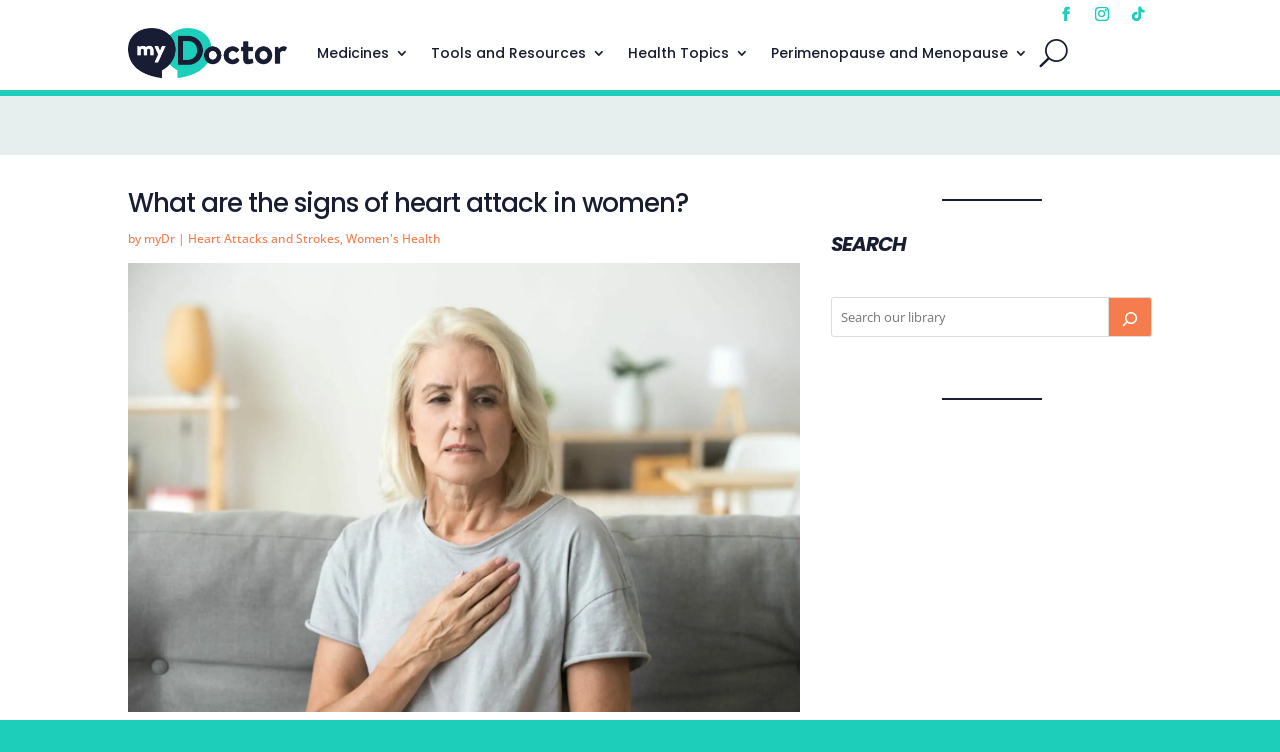

--- FILE ---
content_type: text/html; charset=utf-8
request_url: https://www.google.com/recaptcha/api2/anchor?ar=1&k=6Lde_gYqAAAAAL3HuzFZ3oK867DOYyfsHsgH3uXQ&co=aHR0cHM6Ly9teWRyLmNvbS5hdTo0NDM.&hl=en&v=PoyoqOPhxBO7pBk68S4YbpHZ&size=normal&anchor-ms=20000&execute-ms=30000&cb=uwl7s75ebvum
body_size: 49296
content:
<!DOCTYPE HTML><html dir="ltr" lang="en"><head><meta http-equiv="Content-Type" content="text/html; charset=UTF-8">
<meta http-equiv="X-UA-Compatible" content="IE=edge">
<title>reCAPTCHA</title>
<style type="text/css">
/* cyrillic-ext */
@font-face {
  font-family: 'Roboto';
  font-style: normal;
  font-weight: 400;
  font-stretch: 100%;
  src: url(//fonts.gstatic.com/s/roboto/v48/KFO7CnqEu92Fr1ME7kSn66aGLdTylUAMa3GUBHMdazTgWw.woff2) format('woff2');
  unicode-range: U+0460-052F, U+1C80-1C8A, U+20B4, U+2DE0-2DFF, U+A640-A69F, U+FE2E-FE2F;
}
/* cyrillic */
@font-face {
  font-family: 'Roboto';
  font-style: normal;
  font-weight: 400;
  font-stretch: 100%;
  src: url(//fonts.gstatic.com/s/roboto/v48/KFO7CnqEu92Fr1ME7kSn66aGLdTylUAMa3iUBHMdazTgWw.woff2) format('woff2');
  unicode-range: U+0301, U+0400-045F, U+0490-0491, U+04B0-04B1, U+2116;
}
/* greek-ext */
@font-face {
  font-family: 'Roboto';
  font-style: normal;
  font-weight: 400;
  font-stretch: 100%;
  src: url(//fonts.gstatic.com/s/roboto/v48/KFO7CnqEu92Fr1ME7kSn66aGLdTylUAMa3CUBHMdazTgWw.woff2) format('woff2');
  unicode-range: U+1F00-1FFF;
}
/* greek */
@font-face {
  font-family: 'Roboto';
  font-style: normal;
  font-weight: 400;
  font-stretch: 100%;
  src: url(//fonts.gstatic.com/s/roboto/v48/KFO7CnqEu92Fr1ME7kSn66aGLdTylUAMa3-UBHMdazTgWw.woff2) format('woff2');
  unicode-range: U+0370-0377, U+037A-037F, U+0384-038A, U+038C, U+038E-03A1, U+03A3-03FF;
}
/* math */
@font-face {
  font-family: 'Roboto';
  font-style: normal;
  font-weight: 400;
  font-stretch: 100%;
  src: url(//fonts.gstatic.com/s/roboto/v48/KFO7CnqEu92Fr1ME7kSn66aGLdTylUAMawCUBHMdazTgWw.woff2) format('woff2');
  unicode-range: U+0302-0303, U+0305, U+0307-0308, U+0310, U+0312, U+0315, U+031A, U+0326-0327, U+032C, U+032F-0330, U+0332-0333, U+0338, U+033A, U+0346, U+034D, U+0391-03A1, U+03A3-03A9, U+03B1-03C9, U+03D1, U+03D5-03D6, U+03F0-03F1, U+03F4-03F5, U+2016-2017, U+2034-2038, U+203C, U+2040, U+2043, U+2047, U+2050, U+2057, U+205F, U+2070-2071, U+2074-208E, U+2090-209C, U+20D0-20DC, U+20E1, U+20E5-20EF, U+2100-2112, U+2114-2115, U+2117-2121, U+2123-214F, U+2190, U+2192, U+2194-21AE, U+21B0-21E5, U+21F1-21F2, U+21F4-2211, U+2213-2214, U+2216-22FF, U+2308-230B, U+2310, U+2319, U+231C-2321, U+2336-237A, U+237C, U+2395, U+239B-23B7, U+23D0, U+23DC-23E1, U+2474-2475, U+25AF, U+25B3, U+25B7, U+25BD, U+25C1, U+25CA, U+25CC, U+25FB, U+266D-266F, U+27C0-27FF, U+2900-2AFF, U+2B0E-2B11, U+2B30-2B4C, U+2BFE, U+3030, U+FF5B, U+FF5D, U+1D400-1D7FF, U+1EE00-1EEFF;
}
/* symbols */
@font-face {
  font-family: 'Roboto';
  font-style: normal;
  font-weight: 400;
  font-stretch: 100%;
  src: url(//fonts.gstatic.com/s/roboto/v48/KFO7CnqEu92Fr1ME7kSn66aGLdTylUAMaxKUBHMdazTgWw.woff2) format('woff2');
  unicode-range: U+0001-000C, U+000E-001F, U+007F-009F, U+20DD-20E0, U+20E2-20E4, U+2150-218F, U+2190, U+2192, U+2194-2199, U+21AF, U+21E6-21F0, U+21F3, U+2218-2219, U+2299, U+22C4-22C6, U+2300-243F, U+2440-244A, U+2460-24FF, U+25A0-27BF, U+2800-28FF, U+2921-2922, U+2981, U+29BF, U+29EB, U+2B00-2BFF, U+4DC0-4DFF, U+FFF9-FFFB, U+10140-1018E, U+10190-1019C, U+101A0, U+101D0-101FD, U+102E0-102FB, U+10E60-10E7E, U+1D2C0-1D2D3, U+1D2E0-1D37F, U+1F000-1F0FF, U+1F100-1F1AD, U+1F1E6-1F1FF, U+1F30D-1F30F, U+1F315, U+1F31C, U+1F31E, U+1F320-1F32C, U+1F336, U+1F378, U+1F37D, U+1F382, U+1F393-1F39F, U+1F3A7-1F3A8, U+1F3AC-1F3AF, U+1F3C2, U+1F3C4-1F3C6, U+1F3CA-1F3CE, U+1F3D4-1F3E0, U+1F3ED, U+1F3F1-1F3F3, U+1F3F5-1F3F7, U+1F408, U+1F415, U+1F41F, U+1F426, U+1F43F, U+1F441-1F442, U+1F444, U+1F446-1F449, U+1F44C-1F44E, U+1F453, U+1F46A, U+1F47D, U+1F4A3, U+1F4B0, U+1F4B3, U+1F4B9, U+1F4BB, U+1F4BF, U+1F4C8-1F4CB, U+1F4D6, U+1F4DA, U+1F4DF, U+1F4E3-1F4E6, U+1F4EA-1F4ED, U+1F4F7, U+1F4F9-1F4FB, U+1F4FD-1F4FE, U+1F503, U+1F507-1F50B, U+1F50D, U+1F512-1F513, U+1F53E-1F54A, U+1F54F-1F5FA, U+1F610, U+1F650-1F67F, U+1F687, U+1F68D, U+1F691, U+1F694, U+1F698, U+1F6AD, U+1F6B2, U+1F6B9-1F6BA, U+1F6BC, U+1F6C6-1F6CF, U+1F6D3-1F6D7, U+1F6E0-1F6EA, U+1F6F0-1F6F3, U+1F6F7-1F6FC, U+1F700-1F7FF, U+1F800-1F80B, U+1F810-1F847, U+1F850-1F859, U+1F860-1F887, U+1F890-1F8AD, U+1F8B0-1F8BB, U+1F8C0-1F8C1, U+1F900-1F90B, U+1F93B, U+1F946, U+1F984, U+1F996, U+1F9E9, U+1FA00-1FA6F, U+1FA70-1FA7C, U+1FA80-1FA89, U+1FA8F-1FAC6, U+1FACE-1FADC, U+1FADF-1FAE9, U+1FAF0-1FAF8, U+1FB00-1FBFF;
}
/* vietnamese */
@font-face {
  font-family: 'Roboto';
  font-style: normal;
  font-weight: 400;
  font-stretch: 100%;
  src: url(//fonts.gstatic.com/s/roboto/v48/KFO7CnqEu92Fr1ME7kSn66aGLdTylUAMa3OUBHMdazTgWw.woff2) format('woff2');
  unicode-range: U+0102-0103, U+0110-0111, U+0128-0129, U+0168-0169, U+01A0-01A1, U+01AF-01B0, U+0300-0301, U+0303-0304, U+0308-0309, U+0323, U+0329, U+1EA0-1EF9, U+20AB;
}
/* latin-ext */
@font-face {
  font-family: 'Roboto';
  font-style: normal;
  font-weight: 400;
  font-stretch: 100%;
  src: url(//fonts.gstatic.com/s/roboto/v48/KFO7CnqEu92Fr1ME7kSn66aGLdTylUAMa3KUBHMdazTgWw.woff2) format('woff2');
  unicode-range: U+0100-02BA, U+02BD-02C5, U+02C7-02CC, U+02CE-02D7, U+02DD-02FF, U+0304, U+0308, U+0329, U+1D00-1DBF, U+1E00-1E9F, U+1EF2-1EFF, U+2020, U+20A0-20AB, U+20AD-20C0, U+2113, U+2C60-2C7F, U+A720-A7FF;
}
/* latin */
@font-face {
  font-family: 'Roboto';
  font-style: normal;
  font-weight: 400;
  font-stretch: 100%;
  src: url(//fonts.gstatic.com/s/roboto/v48/KFO7CnqEu92Fr1ME7kSn66aGLdTylUAMa3yUBHMdazQ.woff2) format('woff2');
  unicode-range: U+0000-00FF, U+0131, U+0152-0153, U+02BB-02BC, U+02C6, U+02DA, U+02DC, U+0304, U+0308, U+0329, U+2000-206F, U+20AC, U+2122, U+2191, U+2193, U+2212, U+2215, U+FEFF, U+FFFD;
}
/* cyrillic-ext */
@font-face {
  font-family: 'Roboto';
  font-style: normal;
  font-weight: 500;
  font-stretch: 100%;
  src: url(//fonts.gstatic.com/s/roboto/v48/KFO7CnqEu92Fr1ME7kSn66aGLdTylUAMa3GUBHMdazTgWw.woff2) format('woff2');
  unicode-range: U+0460-052F, U+1C80-1C8A, U+20B4, U+2DE0-2DFF, U+A640-A69F, U+FE2E-FE2F;
}
/* cyrillic */
@font-face {
  font-family: 'Roboto';
  font-style: normal;
  font-weight: 500;
  font-stretch: 100%;
  src: url(//fonts.gstatic.com/s/roboto/v48/KFO7CnqEu92Fr1ME7kSn66aGLdTylUAMa3iUBHMdazTgWw.woff2) format('woff2');
  unicode-range: U+0301, U+0400-045F, U+0490-0491, U+04B0-04B1, U+2116;
}
/* greek-ext */
@font-face {
  font-family: 'Roboto';
  font-style: normal;
  font-weight: 500;
  font-stretch: 100%;
  src: url(//fonts.gstatic.com/s/roboto/v48/KFO7CnqEu92Fr1ME7kSn66aGLdTylUAMa3CUBHMdazTgWw.woff2) format('woff2');
  unicode-range: U+1F00-1FFF;
}
/* greek */
@font-face {
  font-family: 'Roboto';
  font-style: normal;
  font-weight: 500;
  font-stretch: 100%;
  src: url(//fonts.gstatic.com/s/roboto/v48/KFO7CnqEu92Fr1ME7kSn66aGLdTylUAMa3-UBHMdazTgWw.woff2) format('woff2');
  unicode-range: U+0370-0377, U+037A-037F, U+0384-038A, U+038C, U+038E-03A1, U+03A3-03FF;
}
/* math */
@font-face {
  font-family: 'Roboto';
  font-style: normal;
  font-weight: 500;
  font-stretch: 100%;
  src: url(//fonts.gstatic.com/s/roboto/v48/KFO7CnqEu92Fr1ME7kSn66aGLdTylUAMawCUBHMdazTgWw.woff2) format('woff2');
  unicode-range: U+0302-0303, U+0305, U+0307-0308, U+0310, U+0312, U+0315, U+031A, U+0326-0327, U+032C, U+032F-0330, U+0332-0333, U+0338, U+033A, U+0346, U+034D, U+0391-03A1, U+03A3-03A9, U+03B1-03C9, U+03D1, U+03D5-03D6, U+03F0-03F1, U+03F4-03F5, U+2016-2017, U+2034-2038, U+203C, U+2040, U+2043, U+2047, U+2050, U+2057, U+205F, U+2070-2071, U+2074-208E, U+2090-209C, U+20D0-20DC, U+20E1, U+20E5-20EF, U+2100-2112, U+2114-2115, U+2117-2121, U+2123-214F, U+2190, U+2192, U+2194-21AE, U+21B0-21E5, U+21F1-21F2, U+21F4-2211, U+2213-2214, U+2216-22FF, U+2308-230B, U+2310, U+2319, U+231C-2321, U+2336-237A, U+237C, U+2395, U+239B-23B7, U+23D0, U+23DC-23E1, U+2474-2475, U+25AF, U+25B3, U+25B7, U+25BD, U+25C1, U+25CA, U+25CC, U+25FB, U+266D-266F, U+27C0-27FF, U+2900-2AFF, U+2B0E-2B11, U+2B30-2B4C, U+2BFE, U+3030, U+FF5B, U+FF5D, U+1D400-1D7FF, U+1EE00-1EEFF;
}
/* symbols */
@font-face {
  font-family: 'Roboto';
  font-style: normal;
  font-weight: 500;
  font-stretch: 100%;
  src: url(//fonts.gstatic.com/s/roboto/v48/KFO7CnqEu92Fr1ME7kSn66aGLdTylUAMaxKUBHMdazTgWw.woff2) format('woff2');
  unicode-range: U+0001-000C, U+000E-001F, U+007F-009F, U+20DD-20E0, U+20E2-20E4, U+2150-218F, U+2190, U+2192, U+2194-2199, U+21AF, U+21E6-21F0, U+21F3, U+2218-2219, U+2299, U+22C4-22C6, U+2300-243F, U+2440-244A, U+2460-24FF, U+25A0-27BF, U+2800-28FF, U+2921-2922, U+2981, U+29BF, U+29EB, U+2B00-2BFF, U+4DC0-4DFF, U+FFF9-FFFB, U+10140-1018E, U+10190-1019C, U+101A0, U+101D0-101FD, U+102E0-102FB, U+10E60-10E7E, U+1D2C0-1D2D3, U+1D2E0-1D37F, U+1F000-1F0FF, U+1F100-1F1AD, U+1F1E6-1F1FF, U+1F30D-1F30F, U+1F315, U+1F31C, U+1F31E, U+1F320-1F32C, U+1F336, U+1F378, U+1F37D, U+1F382, U+1F393-1F39F, U+1F3A7-1F3A8, U+1F3AC-1F3AF, U+1F3C2, U+1F3C4-1F3C6, U+1F3CA-1F3CE, U+1F3D4-1F3E0, U+1F3ED, U+1F3F1-1F3F3, U+1F3F5-1F3F7, U+1F408, U+1F415, U+1F41F, U+1F426, U+1F43F, U+1F441-1F442, U+1F444, U+1F446-1F449, U+1F44C-1F44E, U+1F453, U+1F46A, U+1F47D, U+1F4A3, U+1F4B0, U+1F4B3, U+1F4B9, U+1F4BB, U+1F4BF, U+1F4C8-1F4CB, U+1F4D6, U+1F4DA, U+1F4DF, U+1F4E3-1F4E6, U+1F4EA-1F4ED, U+1F4F7, U+1F4F9-1F4FB, U+1F4FD-1F4FE, U+1F503, U+1F507-1F50B, U+1F50D, U+1F512-1F513, U+1F53E-1F54A, U+1F54F-1F5FA, U+1F610, U+1F650-1F67F, U+1F687, U+1F68D, U+1F691, U+1F694, U+1F698, U+1F6AD, U+1F6B2, U+1F6B9-1F6BA, U+1F6BC, U+1F6C6-1F6CF, U+1F6D3-1F6D7, U+1F6E0-1F6EA, U+1F6F0-1F6F3, U+1F6F7-1F6FC, U+1F700-1F7FF, U+1F800-1F80B, U+1F810-1F847, U+1F850-1F859, U+1F860-1F887, U+1F890-1F8AD, U+1F8B0-1F8BB, U+1F8C0-1F8C1, U+1F900-1F90B, U+1F93B, U+1F946, U+1F984, U+1F996, U+1F9E9, U+1FA00-1FA6F, U+1FA70-1FA7C, U+1FA80-1FA89, U+1FA8F-1FAC6, U+1FACE-1FADC, U+1FADF-1FAE9, U+1FAF0-1FAF8, U+1FB00-1FBFF;
}
/* vietnamese */
@font-face {
  font-family: 'Roboto';
  font-style: normal;
  font-weight: 500;
  font-stretch: 100%;
  src: url(//fonts.gstatic.com/s/roboto/v48/KFO7CnqEu92Fr1ME7kSn66aGLdTylUAMa3OUBHMdazTgWw.woff2) format('woff2');
  unicode-range: U+0102-0103, U+0110-0111, U+0128-0129, U+0168-0169, U+01A0-01A1, U+01AF-01B0, U+0300-0301, U+0303-0304, U+0308-0309, U+0323, U+0329, U+1EA0-1EF9, U+20AB;
}
/* latin-ext */
@font-face {
  font-family: 'Roboto';
  font-style: normal;
  font-weight: 500;
  font-stretch: 100%;
  src: url(//fonts.gstatic.com/s/roboto/v48/KFO7CnqEu92Fr1ME7kSn66aGLdTylUAMa3KUBHMdazTgWw.woff2) format('woff2');
  unicode-range: U+0100-02BA, U+02BD-02C5, U+02C7-02CC, U+02CE-02D7, U+02DD-02FF, U+0304, U+0308, U+0329, U+1D00-1DBF, U+1E00-1E9F, U+1EF2-1EFF, U+2020, U+20A0-20AB, U+20AD-20C0, U+2113, U+2C60-2C7F, U+A720-A7FF;
}
/* latin */
@font-face {
  font-family: 'Roboto';
  font-style: normal;
  font-weight: 500;
  font-stretch: 100%;
  src: url(//fonts.gstatic.com/s/roboto/v48/KFO7CnqEu92Fr1ME7kSn66aGLdTylUAMa3yUBHMdazQ.woff2) format('woff2');
  unicode-range: U+0000-00FF, U+0131, U+0152-0153, U+02BB-02BC, U+02C6, U+02DA, U+02DC, U+0304, U+0308, U+0329, U+2000-206F, U+20AC, U+2122, U+2191, U+2193, U+2212, U+2215, U+FEFF, U+FFFD;
}
/* cyrillic-ext */
@font-face {
  font-family: 'Roboto';
  font-style: normal;
  font-weight: 900;
  font-stretch: 100%;
  src: url(//fonts.gstatic.com/s/roboto/v48/KFO7CnqEu92Fr1ME7kSn66aGLdTylUAMa3GUBHMdazTgWw.woff2) format('woff2');
  unicode-range: U+0460-052F, U+1C80-1C8A, U+20B4, U+2DE0-2DFF, U+A640-A69F, U+FE2E-FE2F;
}
/* cyrillic */
@font-face {
  font-family: 'Roboto';
  font-style: normal;
  font-weight: 900;
  font-stretch: 100%;
  src: url(//fonts.gstatic.com/s/roboto/v48/KFO7CnqEu92Fr1ME7kSn66aGLdTylUAMa3iUBHMdazTgWw.woff2) format('woff2');
  unicode-range: U+0301, U+0400-045F, U+0490-0491, U+04B0-04B1, U+2116;
}
/* greek-ext */
@font-face {
  font-family: 'Roboto';
  font-style: normal;
  font-weight: 900;
  font-stretch: 100%;
  src: url(//fonts.gstatic.com/s/roboto/v48/KFO7CnqEu92Fr1ME7kSn66aGLdTylUAMa3CUBHMdazTgWw.woff2) format('woff2');
  unicode-range: U+1F00-1FFF;
}
/* greek */
@font-face {
  font-family: 'Roboto';
  font-style: normal;
  font-weight: 900;
  font-stretch: 100%;
  src: url(//fonts.gstatic.com/s/roboto/v48/KFO7CnqEu92Fr1ME7kSn66aGLdTylUAMa3-UBHMdazTgWw.woff2) format('woff2');
  unicode-range: U+0370-0377, U+037A-037F, U+0384-038A, U+038C, U+038E-03A1, U+03A3-03FF;
}
/* math */
@font-face {
  font-family: 'Roboto';
  font-style: normal;
  font-weight: 900;
  font-stretch: 100%;
  src: url(//fonts.gstatic.com/s/roboto/v48/KFO7CnqEu92Fr1ME7kSn66aGLdTylUAMawCUBHMdazTgWw.woff2) format('woff2');
  unicode-range: U+0302-0303, U+0305, U+0307-0308, U+0310, U+0312, U+0315, U+031A, U+0326-0327, U+032C, U+032F-0330, U+0332-0333, U+0338, U+033A, U+0346, U+034D, U+0391-03A1, U+03A3-03A9, U+03B1-03C9, U+03D1, U+03D5-03D6, U+03F0-03F1, U+03F4-03F5, U+2016-2017, U+2034-2038, U+203C, U+2040, U+2043, U+2047, U+2050, U+2057, U+205F, U+2070-2071, U+2074-208E, U+2090-209C, U+20D0-20DC, U+20E1, U+20E5-20EF, U+2100-2112, U+2114-2115, U+2117-2121, U+2123-214F, U+2190, U+2192, U+2194-21AE, U+21B0-21E5, U+21F1-21F2, U+21F4-2211, U+2213-2214, U+2216-22FF, U+2308-230B, U+2310, U+2319, U+231C-2321, U+2336-237A, U+237C, U+2395, U+239B-23B7, U+23D0, U+23DC-23E1, U+2474-2475, U+25AF, U+25B3, U+25B7, U+25BD, U+25C1, U+25CA, U+25CC, U+25FB, U+266D-266F, U+27C0-27FF, U+2900-2AFF, U+2B0E-2B11, U+2B30-2B4C, U+2BFE, U+3030, U+FF5B, U+FF5D, U+1D400-1D7FF, U+1EE00-1EEFF;
}
/* symbols */
@font-face {
  font-family: 'Roboto';
  font-style: normal;
  font-weight: 900;
  font-stretch: 100%;
  src: url(//fonts.gstatic.com/s/roboto/v48/KFO7CnqEu92Fr1ME7kSn66aGLdTylUAMaxKUBHMdazTgWw.woff2) format('woff2');
  unicode-range: U+0001-000C, U+000E-001F, U+007F-009F, U+20DD-20E0, U+20E2-20E4, U+2150-218F, U+2190, U+2192, U+2194-2199, U+21AF, U+21E6-21F0, U+21F3, U+2218-2219, U+2299, U+22C4-22C6, U+2300-243F, U+2440-244A, U+2460-24FF, U+25A0-27BF, U+2800-28FF, U+2921-2922, U+2981, U+29BF, U+29EB, U+2B00-2BFF, U+4DC0-4DFF, U+FFF9-FFFB, U+10140-1018E, U+10190-1019C, U+101A0, U+101D0-101FD, U+102E0-102FB, U+10E60-10E7E, U+1D2C0-1D2D3, U+1D2E0-1D37F, U+1F000-1F0FF, U+1F100-1F1AD, U+1F1E6-1F1FF, U+1F30D-1F30F, U+1F315, U+1F31C, U+1F31E, U+1F320-1F32C, U+1F336, U+1F378, U+1F37D, U+1F382, U+1F393-1F39F, U+1F3A7-1F3A8, U+1F3AC-1F3AF, U+1F3C2, U+1F3C4-1F3C6, U+1F3CA-1F3CE, U+1F3D4-1F3E0, U+1F3ED, U+1F3F1-1F3F3, U+1F3F5-1F3F7, U+1F408, U+1F415, U+1F41F, U+1F426, U+1F43F, U+1F441-1F442, U+1F444, U+1F446-1F449, U+1F44C-1F44E, U+1F453, U+1F46A, U+1F47D, U+1F4A3, U+1F4B0, U+1F4B3, U+1F4B9, U+1F4BB, U+1F4BF, U+1F4C8-1F4CB, U+1F4D6, U+1F4DA, U+1F4DF, U+1F4E3-1F4E6, U+1F4EA-1F4ED, U+1F4F7, U+1F4F9-1F4FB, U+1F4FD-1F4FE, U+1F503, U+1F507-1F50B, U+1F50D, U+1F512-1F513, U+1F53E-1F54A, U+1F54F-1F5FA, U+1F610, U+1F650-1F67F, U+1F687, U+1F68D, U+1F691, U+1F694, U+1F698, U+1F6AD, U+1F6B2, U+1F6B9-1F6BA, U+1F6BC, U+1F6C6-1F6CF, U+1F6D3-1F6D7, U+1F6E0-1F6EA, U+1F6F0-1F6F3, U+1F6F7-1F6FC, U+1F700-1F7FF, U+1F800-1F80B, U+1F810-1F847, U+1F850-1F859, U+1F860-1F887, U+1F890-1F8AD, U+1F8B0-1F8BB, U+1F8C0-1F8C1, U+1F900-1F90B, U+1F93B, U+1F946, U+1F984, U+1F996, U+1F9E9, U+1FA00-1FA6F, U+1FA70-1FA7C, U+1FA80-1FA89, U+1FA8F-1FAC6, U+1FACE-1FADC, U+1FADF-1FAE9, U+1FAF0-1FAF8, U+1FB00-1FBFF;
}
/* vietnamese */
@font-face {
  font-family: 'Roboto';
  font-style: normal;
  font-weight: 900;
  font-stretch: 100%;
  src: url(//fonts.gstatic.com/s/roboto/v48/KFO7CnqEu92Fr1ME7kSn66aGLdTylUAMa3OUBHMdazTgWw.woff2) format('woff2');
  unicode-range: U+0102-0103, U+0110-0111, U+0128-0129, U+0168-0169, U+01A0-01A1, U+01AF-01B0, U+0300-0301, U+0303-0304, U+0308-0309, U+0323, U+0329, U+1EA0-1EF9, U+20AB;
}
/* latin-ext */
@font-face {
  font-family: 'Roboto';
  font-style: normal;
  font-weight: 900;
  font-stretch: 100%;
  src: url(//fonts.gstatic.com/s/roboto/v48/KFO7CnqEu92Fr1ME7kSn66aGLdTylUAMa3KUBHMdazTgWw.woff2) format('woff2');
  unicode-range: U+0100-02BA, U+02BD-02C5, U+02C7-02CC, U+02CE-02D7, U+02DD-02FF, U+0304, U+0308, U+0329, U+1D00-1DBF, U+1E00-1E9F, U+1EF2-1EFF, U+2020, U+20A0-20AB, U+20AD-20C0, U+2113, U+2C60-2C7F, U+A720-A7FF;
}
/* latin */
@font-face {
  font-family: 'Roboto';
  font-style: normal;
  font-weight: 900;
  font-stretch: 100%;
  src: url(//fonts.gstatic.com/s/roboto/v48/KFO7CnqEu92Fr1ME7kSn66aGLdTylUAMa3yUBHMdazQ.woff2) format('woff2');
  unicode-range: U+0000-00FF, U+0131, U+0152-0153, U+02BB-02BC, U+02C6, U+02DA, U+02DC, U+0304, U+0308, U+0329, U+2000-206F, U+20AC, U+2122, U+2191, U+2193, U+2212, U+2215, U+FEFF, U+FFFD;
}

</style>
<link rel="stylesheet" type="text/css" href="https://www.gstatic.com/recaptcha/releases/PoyoqOPhxBO7pBk68S4YbpHZ/styles__ltr.css">
<script nonce="uLqSwc5Dhl6TDjtOltKsmg" type="text/javascript">window['__recaptcha_api'] = 'https://www.google.com/recaptcha/api2/';</script>
<script type="text/javascript" src="https://www.gstatic.com/recaptcha/releases/PoyoqOPhxBO7pBk68S4YbpHZ/recaptcha__en.js" nonce="uLqSwc5Dhl6TDjtOltKsmg">
      
    </script></head>
<body><div id="rc-anchor-alert" class="rc-anchor-alert"></div>
<input type="hidden" id="recaptcha-token" value="[base64]">
<script type="text/javascript" nonce="uLqSwc5Dhl6TDjtOltKsmg">
      recaptcha.anchor.Main.init("[\x22ainput\x22,[\x22bgdata\x22,\x22\x22,\[base64]/[base64]/[base64]/KE4oMTI0LHYsdi5HKSxMWihsLHYpKTpOKDEyNCx2LGwpLFYpLHYpLFQpKSxGKDE3MSx2KX0scjc9ZnVuY3Rpb24obCl7cmV0dXJuIGx9LEM9ZnVuY3Rpb24obCxWLHYpe04odixsLFYpLFZbYWtdPTI3OTZ9LG49ZnVuY3Rpb24obCxWKXtWLlg9KChWLlg/[base64]/[base64]/[base64]/[base64]/[base64]/[base64]/[base64]/[base64]/[base64]/[base64]/[base64]\\u003d\x22,\[base64]\x22,\[base64]/ClsOUwpvCj8O5w6dxe8KnIR4owq3Ci8OidhvCrlFne8K2KUjDqMKPwoZvB8K7wq1dw7TDhMO5KhYtw4jCtMKdJEo6w77DlArDtE7DscOTNcOpIycjw4/Duy7DnRLDtjxaw4dNOMOmwp/[base64]/[base64]/CpGTCiTExw4rDmBxvwofDhcK/wp7Cp8KqSsOrwqbCmkTClWDCn2FGw5PDjnrCucKuAnYnUMOgw5DDlyJ9NTnDi8O+HMKRwrHDhyTDtMOrK8OUIXJVRcOmbcOgbAsIXsOcEcK6woHCiMKOwrHDvQRiw7RHw6/Ds8OTOMKfcMKUDcOOKMO0Z8K7w7vDrX3CglbDum5uKMK2w5zCk8OdwrTDu8KwdsO5woPDt3IRNjrCvzfDmxNtA8KSw5bDlQDDt3Y/LMO1wqtrwpd2UhjCvks5RsKewp3Ci8Ofw7tae8KXLcK4w7xcwq0/wqHDqMKAwo0NckzCocKowqQkwoMSDMObZMKxw6/DshErV8OQGcKiw5LDlsOBRCpEw5PDjTPDnTXCnTFkBEMuAAbDj8OXMxQDwrPClF3Ci23CjMKmworDncK6bT/CtDHChDNSXGvCqW3CmgbCrMORPQ/[base64]/woUyfzXCgcO4QmvClMOlwoDDn8Krw7McScK+dMOiSsOuWnwMw696OwnClMK+w75Qw4UFayRYwqDDnUjChMOgw6JAwphBesO0JcOwwr8fw44vwqXCiQ7DtMKcGBtHwqvDrknCjW3CoGfDsGrDqB/DoMOrwoFIdsOSDkhTeMK4aMKqKgJtdS/[base64]/w4zDqcO9WMOfw4thJiDDvcOwGjcuwrFXaMKKwpDDixPCjU3CtsOmEWHDv8OXw5HDlsOEblTCtcOGw7cWRmnCo8KGwrh7wrbCrHtRYHfDuyzClsOoWS/CocK/B15QPcOzAMKnK8Otwpouw4rCtQ5mDsKFFcOaEcKmNMODYxTCgWfCgnfDs8KgLsOwOcKfw4dNX8KkTsOawrIKwqk+KHQbTMOUXwjCp8KGwpjDn8KWw43CmsOlFcKTRMO0XMO3KcOCw59SwrTChAjCm0NPTV7CgsKoe2/DiCIgWErDsUMuwqMpIsK6fkDChypMwoIFwofCkiTDjMOww5tpw7ICw74NVSXDmcOwwq9/WVhhwpbChybChcOKCsOTU8OUwrDCqRpVNwNDdB/CtXTDtw7Dk2TConkiZyEfZMKrFBXCvE/[base64]/[base64]/[base64]/w7vDssOZwp/DisOMBsKcXG9Dw7LCjmRMw4EgUMOiOHfCjcOrwrTCjcOBwpPDkMKRN8OIB8O3w6DDhjDCjMOFw51qSHJPwqvDhsOzUsOZYsKVAsOswpc/FB4BcBwGb13DpBLDrHPCj8K9wp3CsW7DpMOuSsKsacOTbhJBwpoDBncvwo4Owr/Co8Oawp1vZ3nDt8OrwrvDjkXDpcOFwp5LIsOQwoZ2IcOsQDrCrRtmw7BLE1zCpSbCvT3DrcO7asObVmvCpsOCw6/DiUAGwpvCoMOEwrfCqcObXsKsJlxuG8K9wrk3LB7CgHPCnHLDs8OLCXx8wr0SfwJddcO7wpLCnsOJNmzCgTRwTWYOZ3jDh3FVNBLDrgvDlAxxDx/[base64]/wph1w5vCrGHCucKAIsOiwoHDgMOdVcOMCyQ4DcOUw4/DmDPDiMKeTsKiwo9RwrE5woDDoMOhw5vDllrCpsKcP8Orwq3DlMKKM8Ksw7YLwr8mw458S8Kzwr5cw68zfFLDsFjDs8OeDsOgw6LCtRPCjCZBLlHDrcK+w57DmcO8w4/[base64]/CkVp+eQc1w6gowqbClcK5w5E1UMOyw4PChALCg2nDi1rCncKxwp5hw5jCm8O3b8Oab8KhwrA5wpBkHT3DlcOTwqfCpcKgE13Dh8Kow63DqzMww6AYw7YHw6ZfFylkw6rDh8KSXSRIw7l5TSxAHMKFYMOlwooPKHTDq8K8J3LClj1lCMOlIjfCssOjIcOpZmBqWn/DqcK4Ql9Pw5HCv07CtsOtJ0HDgcKcCHxEw4hcwrc7wq8Vw4FLasOvI2PDscKeJsOgJHdJwrfDtw/CjsOJw5VewpYrLcOww6ZMw4dUwrjDlcO1wqsoMlBqwrPDo8K6Y8KzVgvCkj1owpfCnMKmw4AkCiZZw5/[base64]/[base64]/DindaVcKDw7zDjcKuwrHDiQjDhcKhw5HDvl3CqAJUw6Yzw7c/wptGw4jDhcKdw47DqsOpwpIbQT9xFnDCpsOqw7QoVMKsdHhUw7JgwqfCocK2woYkwoh4wp3CucOXw6TCrcOpw7I0IlPDhkjCkycqw7Ajw4hmw4XDlkJpwqpFTMO/dsOOwpTDrChTDsO5HMONwrw9w6Z/w6pNw5bDvV5dwrRJBmdnJcO2OcOXwqXDmlYodMO4JmduLElpMTpiw6vCo8Kxw7UOw59KUW8gR8K2wrNDw5oqwrnClCZyw5nCr0Y7wq7CnTguNj44bFpNbCcWw4cYf8KKasKMJRDDnl/Cv8OOw5MOVS7DhkE4wrfCgsKKw4XDs8OXw5DCqsOYw49ewq7CoTLChsO1F8OVwpIwwop1w6sNBsOjRxLDok1Rwp/Cn8OcZgDCh0dywpY3NMOBw5HDgUvCl8KiYFrDrsK8eXbDkMK1OjLCoT/[base64]/[base64]/w6Rpw6HDoydyN8O4ZsOXKsKuwq4mEMK2wrzCtsKKfgDDmcOswrdFO8K2JU5HwqU7I8O+VksuSFx2w6k9WGMadsOJVsObbMOxwpbDnsO4w7hmw7AsdcOrwohrSVBCworDlnc7HMO2fR8fwr3DvMOXw4dlw4vDnMKdfMOhw4jDrRzCkMO/D8ONw7fDqVHCuxLCmMOKwp4cwqjDrF/CssOedsODBiLDqMO/HsK2B8Orw4RfwrBnwq4dbHzDvG7DnwfDicOqAxw2VAHDrDYsw6ggPR3DvsOhSDowD8KOw4Vrw63CtUHDtcKHw6VXw5LDjsO2w4txMMOCwqpKwq7DucOWUFXCkBLDusK0wq4ifhbCh8OvFTXDhsKDYMKwey12bcO9wq7DisKQakrDsMO5w4oaQx3CscOzBi/CmsKHeT7Cp8KXwoBjwrXDmmzDtHRZw6UQSsKvwqJvwq9vJMKkVXAjVC8kXsOQZ3A/ScKzw5gvc2LDk1HCllZcQSlBw5jCsMKWEMKGw7NuQ8KDwqAVKA3Cu3bCllJ8wo5Tw77CrA/CrcKNw4bDhynCqmjCqjUHCMO3acK0wq8LT2vDlMKyKsOTwpnCt0wLw5PDtsOqZwFCw4c6CMKowoJbw5zDkHnDilHDui/DmAQ8woJaAwzDsGHDhMK1w4cXRjzDnMOiayUAwpnDucKVw5rDrDRsa8KYwoRew6E6JcOwd8OmfcOmw4E2OMKQXcKJEsOVw53CjMKZE0gHShEuNxl5w6R9wqjDncO2bcOdSgnDjcKqYEUNR8OeCsKNw6nCqcKDYxl8w6/Cti7Di3TCksOzwojDqABew6s5CWDCmGDDpMKxwqVlNTcmOUDDiljCpFrCu8KFcsKdwrXCgTU7wo3CisKHEMK/G8Oyw5V9FsOyP1gFN8OFw4ZDKCpkK8Onw4F0MmVnw7LDtlUAw6HDtMKWS8OOSmfDmUU+RD/[base64]/Cj8KHf2YBw5PDhcOsYcOoFsOKwqrDklHCmWI3XWDDu8OwwpzDl8K5B3jDtcOJwpLCtWoaQi/CksObHMO6DVDDoMOJOMO0aVTDqMKdXsKVWzTCmMKEG8OOwq8Lwqx3w6XCssOkOcOnw7N5w48Jdm3ClsKsXcOYwq3DqcO9w5xFw6XCt8ONQxg/wpPDj8ObwpFzw5rCp8KPw6MPw5PCrnLDsSRkNigAw4pcwpLDhijDmjjDg1B1UBIuasOpQ8Kmwo3CpmzDohXCisO1eUUJXcKwcS0Sw6MRUkpbwq8wwo7Dt8KXw4jCpsKGdQEVw5XDkcOjwrB8CcKoZRTCiMOPwosfwoBxEzHCh8O/fCVKIS/DjgPCo1wIw6AFwqgyGsO0w591esKTwo0lUcOYw4QSJ1UELFJ/wo3CgSw6X0vCoXkkDsK3VgdoCWtVYT1QFMOPw5LCg8Kqw6paw78pccKeAsOMwoN1w6PDnsK1Ch1zTyPDmsKYw5oPZ8O1wo3CqnBZw7/[base64]/DosK5GsKySlFRw5HDi05tCw/[base64]/DjMKbMcKlEVzCk8OzJhwRw5DDkcKIB8OqP0fDpybDmMKswpLDoUcIX2Egwq0ywqwpw5PCjUfDnMKMwq3DsUUCHTMQwosKJCIURzDCssO7NcK2OWwpMBTDgsKnEl7DvcKNXULDv8ODP8Oowp1/wqEFXh7Cj8KNwqbCncOrw6fDu8K9w6fCmsOdwpjDhMOJVcOTfg7DgHXCi8OPR8O7wosAVDB5Fi/DmAQ/d0bCrDMkw4sVYFZ3dsKDwpHDucOPwrPCpUrDrlfCqkBVHcOlecKqwod8NlvCnQ5vw54tw5/Cjikqw7jCjBTDnSEaHBTCsjjDmTslw4AvaMKiO8OSIkbDgcOXwrTCtcK5worDucO5LMKsbMO5woZjwpDDi8OGwrUdwqLDt8KUC3rDtEZtw5LDojDCijDCksKuwrxtwo/Dp07DiR1eDsK1w5fCg8ORBzPCi8OXwqQgw6/ChiHDm8OncsO0wonDg8KEwptrMsOuJMOywqLDnWfCsMO0wqHDvRPCmzNRZ8KiHsOPQMKzw4xnwrbDtHduEMOsw4vDuUwgFsKTwpPDj8O5ecKFw73DpsKfw4V/OChmwr5WU8K/w6bDmUIpwovDphbCuAzDl8Opw6Y/RMKewqdgEB19w6/Dolpgc09MVcOSR8KAbwLCsCnCi1sKW0YCw67CoEA7FcKBAcOHYjHDtXBeb8OKwqkUXsOHwrRyQsOuwofCjG09eV91QBgNBMKJw5vDoMK2dcK5w5RJwpzCoTvCmTNIw5DCmljCo8K8wpc/wqjDlVXChXxKwo8Fw4DDnAIWwpwqw53Clg/CsixmdWFCFSF3wpPCqMOjLsKoTGAOa8OaworClMOVwrPChsOdwoINOCbDiwwEw7oSA8OnwqLDj0LDr8KSw4suwpbCpMKEeB3Cu8KKwqvDhVY7VkXCp8Ojw7hTG3hkRMOJw5DCtsOnSmR3wp/[base64]/MMORfGYOwo5xcgUibiHDkH8iwpfDn8KUw6ErGD7CjUc+wroJw5/[base64]/WsOWYRtjem3DicOpNcKWGcK2aMKsw5rCucOuw64Gw5Irw5LCskpwLB1CwqLCicO9woVAw6QPDHs1w7HDvknDqcKxVE7CmsKqw63CuS/CriDDmcK+McOYacORecKHwrJjwrNSNW7CgcOsXcOzCwQNQcKMDsKAw47CgsOBw7ZvZWDCgsOow6dFHcOJw5jCrEjCjGlBwqhyw4s9worDlklnw5vCr0XDpcKZGGA2OTc/w5/[base64]/wpZrw5shX8Kzw5UfwrHCisOow4IWNF9/XRPDlsK+CirCisKzwqnCmcKYw5cFIcOWaWoCfgLDrsOwwrZwAEzCvsK6wpFdZgJ4wrQAF0jDmxXCrG85w6TDoXHClMKLB8K8w7Ezw4UQejQLTwlaw6zDrDFtw6vDvCzCvy8hax3Ck8OwRR7CkcONeMOmw4UuwrrCn3J6wqc/w6x+w5XDs8ODaUvCkMK+w5fDsGXDhcOaw43DvcKYGsKhw4bDqRwVEsONw4pbMmFLwqrDlj/DtQdWCFrCqCrDoU5aa8KdUT49wpA3w4NTwoXCsS/[base64]/ChSnDsMOfwphAw4zDlcKjZcKZK8KmFDvCji4Pw6jCrcOOwq7DocOsWMOZIicRwodCHUjDo8K2wqt+w6DDrXnDoEvCnsOZdMONw4Qcw554W1LCpGvDhxJVXzDCvDvDmsKnHCjDvXx7w6vDmcOSwqfCm3dMwroQCU/CnncDw5PDjMOQBcOPewUdWEDCnAvChcOlw6HDpcK0wo/CvsO/wqF0w7XCkMOVcDxhwr1hwr/ChXLDqMKmw6okXcOnw4kRFMKow4Nrw6AXAn3DvsKALsOIV8KZwpPCpMOPwqFwRSImw5bDpTl0XEHDmMOwPyIywozDicKiw7EdQ8K0GltrJcKGOMOQwq/CocKhIMK1w5zDscKyTsOTD8OWR3Bkw4wKPjY1H8KROUJULQTCn8O9wqcVZ0RdAcKAw77CmxE9JD5iJ8K7woLCiMOKw7fCh8KLNsObwpLCmsKZSWnCgMOMw6rCgsO0wr9Rf8Ojwr/Cj2nDhx/CncOcw7fDtWTDsn4UJl1Qw4UGNMOiCMKtw692w4YawpnDmsKDw6IHwqvDvEEEw5MJYMO2EhjDjCFRwrdPwoJNZSHDuzIUwqY8VMOuwq4UDMOYwqEMw6YLbMKZAEYaIsKvQ8KNUn0EwrRSXH3Do8OxCsKMw6bCrQrDnW3ClcOnworDhV12c8Omw5fDt8O0bsOEwo8jwq/DtcOxasKxX8O5w4DDvsOfHUIwwogmAcKjO8O9w7fDscOgHxYmZMOOScOIw7tMwpbDmsO9AsKMTMKBQknDrcKqw7Z2NsKaeRgnDMOgw4lYwrcEVcOfOcKQwqhiwqwgw7bDucOcfirDo8OGwrY1KRbDksOSNsO9Z3/CtFDCisOTdXN5JMKBMsKAIA8vLcOrXsOkbcKaEcOFM1ERJm8PSMKKGDxOOSDDg3Y2w4xwU1pJGMKtHmjCk1AAw7VXwqQCfloxwp3ClsKmaDNFwrkIwohpw7LCuhHDm3nDjsKdZijCkUjCt8OcBMO/wpFTI8K6BQ7DmsKdwoPDh0XDqGDDp084wp/CuG3DgsOyZ8OmcjhuPm7CqMKvwqNiw6hAw6pPw57DlsO5fMKgXsK/wq5wX1Fac8OaQnU6wo8BBUArwqw7wohOYCkfMwR9wqfDmhXDgHrDh8OQwrx6w6nCkhrDiMONTnrDnW5wwqPCvBF5eS3DqSdlw4LDunYSwofDpsOxw6bDmyPCrTXCo1RnZTwUwpPCtB4zwqvChcOJwqjDnXMEwrssOwnCvT15wp/[base64]/O3DDvsO2NMOKw4HClsKMwq3DrcODwqwlw5oGwpPCuA0QNX11LMK9wp9kw4VhwopwwqbDtcOnQMOaBMOPUH8wflomwppiccKVMMOOcMOJw7sywoAow53DqE9edsODwqfDtcOrwrZYwqzChmLClcOGAsKwX1cYdCPCvsOWw4rCrsKdw4HCh2XDqVAtw407b8K/wrbDhA3CqMKWY8K2WSfDvcOlfF8nwpLDmcKHemDClTkFwqvDjncid3V5RkNmwqBBJTNFw7HCgQtNbULDgFfCqsOTwqpzwqrDuMOoBMOowqoSwqXCtzRvworDpWDCnQg/w6FHw51CfcKZNcOnS8KDw4xFw7/Cp11JwpXDqBluw6sCw7t4CcOfw6o6OMK5D8Ohw4FNMMK4f2nCqCHCtcK6w5InIMOfwp3DmVzDuMKHfcOSE8KtwoIFIhNSwoVswpzDvcOqwogBw7NKZzQxOQPDscKKcMK/wrjCr8Kbwq5EwpUCC8KROnvCl8KTw7rChMOCwoYgMsOGeTTCocKpwobDgnV/PsK+FSTDtSfCpMOyJ0Ulw5ZZMMOQwqbCm3FXBHMvwr3CrA/[base64]/DjsO/w5UlIcOOwrTCvkLDvMOyNsKyJ8Oyw4DCkhTCm8OIf8KOw5DDljcMw4V7dMKHwrDDj0EJwqQUwp7DkFrDgiolw5DCqFbCghsuMsOzHxvCtyhiN8OWTChjKMOdJcKCUlTCiSfDgsKAX1Jgw59iwpMhXcKiwrDCosKvcl/[base64]/fV8kw4LCoMKww7VTw77Dj8KAd8OsDjdCwoQpA0BZwpxdwrzClBnDvz3CmMK0wovDl8K2T2/DrcKyU39Kw4jCuSAcw78kYgwdw4PCmsOQwrfDisO9ecODwqvCn8O+A8O8fcOsQsOXw7AqFsOVDMOIUsODJ3LCm07Co1DCiMOYZBHCisK/W2nCqMOICMKOFMOHGsOUw4HDmQvDpMKxwrkIKMKOMMO9Flg0VMONw7PCj8Ovw5U3woPDkznCuMOLECfDhMKmX3djwoTDrcOXwqcWwrjCrCzCpMO2w4JAwr3ClcKDMcK/w7NkYkwpLHHChMKJNsKVw7TClGfDmMKGwo/Cp8K+wrjDpwAIGW/CvSbCvl8GPU5rwrUxWsK/R01Yw7PDuxPDjHPCqMKjQsKSwpswQ8O9wrHCuEDDjzodw5DChcKRZ38lwqnCsWNCasK3LlTCkcOjMcOgwp8AwpUswr4Bw4HCtjzCg8Kiw6Epw4jCg8Kcw5ZRdxnCtiLDp8Otw6lUwrPCi2HCn8OHwqDCmCBXecK8wpJ3w54/w5xKW3/DlXsocxbCksO7wp3Cpntkwq0Mw7IEwrrCocOfVsK3O2PDsMOfw57DscOBC8KuaDPDiwdgQMKQNmhkw5PDiXTDg8O7woltCEdbw68bw6zDicKDwr7DkcOyw605CMO2w7dowrHDq8O+FMKuwo4RalnDnDfCjMO8w7/Dqg0lw69aS8Kaw6bDjMO2V8KbwpBkw4HCtlkiGC1QNnYqY2TCucOLwqlyVGvCo8ONGyjCoURowofDh8KGwojDq8KzRT17YC1VNQAKWwvDk8KDe1ccwofDmVbDhMO4CyZnwooIwpB/wpjCocKXwodxSnJrLcO6Tyoww6AlfMKIHgPCkMOLw5FLwp7Dl8OsaMKcwpHCkFfCsEMawoLDnMO5w5zDtBbDssKjwpnDp8O7KsK8EMKZRMKtwrfDlMO5N8KJw4/ChcOwwolgXkXDsSfCrxxNw5JCUcO4wqhQdsONw4N4M8KBXMK5wqEkw4VlWQLDisK0XjLDrQDCvgXDkcK2IsOqwpUVwqHDjyphFCoBw6ttwqomZ8KKf1bDrBlkcGzDqcKVwrVhR8O+VcK5wocKFMO6w702JH0GwprDpsKDIkbDocOMwp3DncKIfnF2wrlKOyZYOi/DvSlceFxrwqzDhxYAd3hURsOVwr7DusKxwqbDvGJYGDvDksKzJMKePsOmw5vCu2YMw5A3T3fDsnM/wpXChggIw4LDnAjDt8ONWcKAw4Qxw5FMwpUywpN4woFpw5HCqDw9M8OSMMOEXhPDnE3CrDg/ejoOwpkZw68Uwopcwr9ow67Cg8KDVMK1woLCkQhOw4hswpXCuA0xwo9Yw5jCtMO2ETDCvwNCPcKDw5NFwpM2wr7Ct3vDvMK4w70GFlxgwpstw5pYwqMmFHc8w4XCtcKkP8O2wr/[base64]/DlHjCvcOPDSpmCCg+wokfesOhwrnDsT8Bw63ClQQLZDXDkcO/[base64]/DuWXChcOdFAnDj8ObwobCl8OGw7LDsEXDjsK8w7fDnGQQPkUQbQRuFMKLH1ZaQVVkNiTCuTPDnG5zw4/DnSEXJMOxw7Q/w6fCoiLDsxbDq8KBw69iJ2c9RMOaaEXChcOOOD/CgMOAwpVtw60zNMOHw4RFYsOwdyBaQ8OPwrnDlzF7w5DCsxfDvmvCsnDDjMOlwox6w5rCpDTDoDUZw7giwoPDl8OYwoImU37DpcKvdD1MbX5owpVxIl/Cm8K/XsOEHzxIwqpKw6dfFsKWUsOmw6jDjsKAw5HDjAsKZsK+E1LCm2JwMQUUwoliHFMJV8OMEmZJVGlOcHhaYywKPcO/NApdwpPDgFXDl8K5w6xSw5nDuwLDgyZSZcK2w7XCh0UHJcOkL2XCtcOHwoZJw7TChXYywqXCvMOSw4/CpMO1EMKYw5/DhmkqP8O6wohmwrQDwr1/JUgiAWorKMKowrnDh8K7VMOEwpzCuXFzwrnCjAI3wrtUw4oSwqw/TsOJN8Oxwr46RcODwos4aCVywoAqCVlpw54HPcOCwr3DjVTDscK+wrfCtxDCgj7CqcOOZsOWQMKGwqAlw6ghFcKVw5YnYsKvwr0Gw7LDrBnDl2d0SDHCtCwfIMKjwqXDrMOPdmvCjnRKwrwzw5Y3wrTCtzcOVW/Dk8KSwosnwrLDu8KHw6FNdVZ/wr7DscOHwpXDkcK6w7tNbMKswo3CrsKqQ8OgdMOeIDNqCcOGw6TCjwEPwpvDvQIzw4N3w7/DiWRFNsKrWcKMe8OIOcOlw6UqU8OHWi7DqcO2N8K8w4onY0PDksK6w77DqSfDs1gZdF1eMl0Mwq3Di27DtwzDtMOfI0TDqhjDqU3CmRHCgcKowoMJw4sbbxsfwq3CoAw2w6bCsMKEw5/[base64]/ChBd0esKERsKMeg4UwozDhcKmwqdXXsOvYEbCp8OnwrzCs0xvfcO4wrZMwokjw6/CnlQfFcKEw7RFNsOfwoFcf0BKwq3Du8KHEsKUwo7Di8K7KcKIRxPDl8OFwp9TwprDvcKswoHDt8K7XMOCKR8Zw7IdfcKSQsOVblY8woZzAh/DmlsxCFU6wofCtsK6wr95wrfDlMO5ByvCqSzCgsOSF8OxwprCl23Ch8K6JMOMGsOdSHJjwrwAR8KQPcOPGsKZw4/DjHXDiMKew44SA8OgKELDvRxSwpgdFMOAPSAbT8ObwrVEdnXCj1PDvyDCgw7CjWxgwqgBw4PDhgXCsyQUwqRTw5jCtAzDicO6VW/DmFPCkcO6wrnDv8KNT3rDscK8w4UNwqrDosKAw5fDimdMbCkRwohDw5AvAS/[base64]/DrMKew7nDi8OATMKxAsOeMxwcwpDCkAPCrj/DjAV+w60dw4DCt8OIwrV2EMKQecO7wr/DpsOsWsKFwr/CjnXCnV/DpR3DlEBVw7Fwe8OMw5FmT3EIwpTDt1ZNdhLDpRLCisOBbnt1w7/[base64]/[base64]/CgFpeAsKEw6LDtEDDnj4jw67DmsKOBhLDpMOzW8O9flk2NB3DmCJ+wrAqwpjDk1nDrwQpw6XDmsKNYMKDbcKiw7fDhcKmw7hxBsOWFcKpOWvCtgjDgGA7BDnDscK/woM5eX19w7jDokA2YXrCnXkCc8KXBld+w7/CkHLCs2UYwr9uwp0BQBHDmsOGWwobWGZUwqfDlkB3wrfDm8OiegbCnsKOw5bDtXPClzzCq8KOw6fCkMKIwp5LZMO3wr7DlmbCtXnCuCPCoCFvw4pWw63DiUnDuRwkIcK5YMKzwoRXw75qTFzCthY/wopTG8K/LQ5Fw4R5wqpJwqxiw7XDjMOUwp/Dk8KAwoIMw7duwprDkcO1Bw/CqsO7asOxwqkcFsKnai5rw41Kw5bDlMK8Kwg7w7Nww4PDh21Ww54LB3ZQf8KsOCLDhcO7wqTDsj/[base64]/[base64]/CrnA4w4PCv8KQwrY1A8Onw4DCk39Zw592w7vDncOvdMObAB7DkMONXljCqWZRwqDCgwMZwpJJw5kPZ1/DgE5jwpNXwo8bwoxgwrFUwqZIKkfCo2LCm8KZw4bChcKPw6Q9w4YLwoRgwp/Ct8OlKzdXw4kfwp4Yw7fClEXDsMONfsOdNEPCnGoxcsOCVkt6f8KFwr/DlzTCpAsKw7xLwqnDgsKgwo50bcKaw70qw7ZeMEYrw4d1fV0aw7bDsD7Dv8OeUMO7JsO8RUdvRwNrwonCg8OdwoxhXsKkwoE+w4QMw7TCosOdJS5vKgHCqcOuw7fCtG/DosO4T8K1KsOkUR/CrsK3UsO4FMKfGAfDqg0rW3XCgsOjL8KJw4PDnsKiLsOyw4Ygw4YFwpzDoydkfSfDiWjCuXhUT8OKScKJDMOgMcKrc8K5wos2wpvDsDDCkMKNRsKQwo/DrlbDkMOGwo9TeBdTw5xuw5HDhBrCqj7ChTBsFcKQBMOSw4oGCcKcw71ieBbDuG5NwoHDryfDi1R6VR3CnMOYD8KgEMOzw4JBw74CesOqMGJCw57DscOYw7DCj8KuHkAfLcOtRMKTw6DDtcOuK8K2HsKJw5MdOsKzTsObY8KKY8OeYcOKwr7CnCAywrFfe8KfS1c/LsK1wrTDqx7CkANGw7TCk17CvcKmwp7DrgHCqcOGwqjDrcK1QMO3TyjCmMOkBsKfJk1ldGwpcCvDl0R7w7nCo1XDgW7CgsONWcO0V2BdMGzDu8KLw48HKznCgcO3wo/DgsK8woADGMKowoFubsK8OsOwc8OYw4fCpMKaA3TCiD1yD3Qkwp8HRcOtWDp9WsOMwrbCr8O6w6F7NMOJw4jDqSwmwobDmMOWw6TDuMO1wqx6w6DDiQrDrQ/[base64]/[base64]/DnQQMIsOlw4LDtGMXwpDCr2pPw7V8I8KBZcKjcsKWLsKYKcKLenwvw5hNw43CkDcFBhYmwpbCjsOpHhVVwp7DpUonw6o8w6XCnnDCtS/CsFvDjMOtS8O4w41Awp06w440GcKqwoPCilshVsO9cznDlmTDqsKhQQfDomRYaRowW8KrCkgDwrMTw6PDjWx7wr7Co8K7w4jCnDAACcKowrfDm8OSwrAFwr0FAD4vbCDCoivDkgfDnlHCosK3HsKkwo/[base64]/[base64]/w4gMwp9xVcKMUAhRwrBawqzCicK2HEF6w4/[base64]/w5wMw4XDrEgfRMKsZSMCFmLCpWbCvw5zwp0iwpXDpsO/fMK2cEkDbMOmPMK5w6cywrNnORvDoQ9EFcK3ZXHCgQvDh8OnwoA2TsKRYsOGwoRDwq9iw7fDqgpZw5AEwpl3T8K7J3AHw7fCu8K4BgfDjcOFw7R4w6huwpsSdVXCilfCuF3DmScvLgYkEMKbKsKMw4YnATvDvsKIw4DCr8KmEHjCihXDlMO1NMO/Ow3CmsKIw6VVw5RlwoDDi1pTwrfClE7Dp8KswrczEDJTw48EwpHDpcOeeh/DtT3Cq8Kxd8OKSmtRwqLDiDPCgSAndcO4w658b8OWWlhLwq0TTsOkU8KTWcOfDwgcwrgpwrbDvcOjw6fDmsOGwpgbwoPDhcKPHsOhWcOvdkvCgmTDplvCuE4gwoTDq8OYw6M7wpbCnMOZHsKVwrstw5zDi8KKwq7DrcKuw4TCuQnDjw/CgnJACcK0NMO2TAhPwq9awqNLwoHDv8OEAj7DlApQKsKQQl/Clx4PH8KcwoTCg8OhwrvCksOBFX7DiMK9w5Mow53DjHjDhA0twpvDvEc+wo/CpMOdR8KfwrbDqMKYExZgwovCjFJia8OtwoM9asO8w78mWVlVLMOrQ8KSSzfCpztQw5oNw6/Dm8OKwrdFaMKnw6LCr8Omw6HDn3TDoQZqw4rDhcOHwr/DoMO8F8KKwrkVX3NldMKBw6vCniZaIzzCi8OSfVp/[base64]/DlWbDlSo5w5YTL3vCsGNDw7PCtErCghbDqMOGwozCi8OMDcKawr8Xwr0+aGdbcnEAw618w7/DvHXDpcONwqrCmsKawqTDmMKndX8YMxEYJWpSL0HDpsKuwqkPw6dVHsK1R8OWw5rCl8OQQsOhw7XCrXgSF8OoBWrCqXgMw7bCoSDCmmcvbsOOw5gAw5/Cm1AnEzTDl8K0w6s9CcKAw5TDvMOBWMOKwpEqXSfCnmbDnAJHw6rCt1lhAsKzNi/CqjJdw4EmfMKlbMO3LsKfeRknwqwrw5BCw7d7woJIw5DDjBUUTFY5MMKHw6t6OMOcwoTDg8OyMcObw6LDrVx5BMOwTMO/SVjCrTpmwqxhw5fCviBzYx5Qw6LCmXpmwpJUB8OnDcO/AjotECN4wpzChH5fwp3Ch1bCk0nDpMK3X1XCpEgJWcOKwrJDw7ZYXcOMThVbUMOLZ8Obw7ldw7ZsIBJPKMOjwr7CssKyA8K/ZWzDucKhZcOPwojCs8OxwoI2w5/DhsOzwoFtAi0mwp7DncOgSHXDtMO9S8Ocwr8wVcOwUkpOfjfDmMKQSsKAwqHCvMOiTmjDiwnDhXDCpRpJRsOSJ8O3wpLChcOfw75aw6BsR3tsGMOYwpVbOcOATgHCq8KKdmrDvCcefERQMkjDocKOwpp/JibCjMOTdmTDiB3CsMORw5tcIMO/w63ClsK3NMKOKx/[base64]/wq3DslJ/SBnDtMObwpPDrMKkfcKiw79fXiDCuMOAPiAZwrDCqMOkw4Ryw5s6w4LCgcOKQl4eVMOjM8OFw6jCksONc8KDw4kFG8KcwofDkDsFSsKScMK3WcO6L8K4MQHDh8OoTkFEKB14wpFJERFBFcKPwoxbSzFDw4Imw67CpADDo3JWwoNUUDfCqMOswpkVEMOvwpAwwpjDlH/ChSlGclHCqMK0NcOyRnLDlEXCtSQWw4fDg2heKMKEw4VpUjfDnsOPwobDkMOFw5/CpMOpTsO7EsKiSsK7bcKWwodrbsKpUCkGwqzCgFzDncK/fsO/w6oTacOjGsOPw4h4w6ASwojCg8KqBwLDvXzDjAU2wqfDiUzCisO8esONwqYQd8KuPitmw7MkWMOZFhQIRGFrwozCt8Ksw4nDoH1od8K0wq8JGXDDqjgxUsOZV8OUw5UdwqBgw7QfwozDt8KVV8Kqe8KTw5PDrl/DmCdnwrnCt8OyB8OFScO7cMO6QcOWdsK/RMOaK3FSQcOFHwVlHwcMwrJCG8OIw5XDvcOIwpvCg1bDuGrDt8OhacK/enlMwq4gCRxaHsOMw5MkBMO+w7nCgMOmFnsGX8Kcwp3CoUttwqvCkwHDqTwCwrFaBn1tw5jDrU8cdWLDqG91w4/Cg3fChiAIwq9gEMKOwp7Dli7DjMKew4EPwrLCsFAXwoBTUsOmfsKTZMOfWXXDhzRdCXUOHsOFBCcWw67CgmPDisKjwpjCn8ODSRcDwo9awrEGYCEpw6HDtmvCp8KxbQ3CgAnCtBjCnsK/NgoFPyg1wrXCs8ONLsKlwpXCmMKjP8KLcMKZGDrDrcKQJlfCk8KTIx9Fwq4BcBAowrN+wo0HAsO+wpYUw7jDjsOVwoE9H0PCswt2GWnDoX/Dj8Khw7fDt8KVBsOxwq/DsX53w7lUbcKPw6t4JGbCqMKWBcKsw7Mqw55CR3dkP8O0wpvCncO8M8KIecOOw5LCvUcNw4rCr8OnCMKtEkvDhEsvw6vDnMKbwpTCiMKQw4dzUcOiw7w8ZsKmFF8AwrrDtCogcUcPIH/DqHzDoAJEQiDCvMOcw5FxfMKbEBlvw61yXcOswo1nw5vDgg8EYsORwrNhScK3wo4WXydbw6wJwp4ww6nDkcOiw6HChW46w6QYw4/DmilqS8OJwqRVW8KpFgzCunTDjGsYPsKnfnrCvSZ6AMOzCsKBw4HDrzjDqnojwoEWw4pZw6EzwoLDl8Ovw4DChsKkfkPChH0WfDt0DQNaw41ZwoJywpx+wowmJw/CuATCl8KXwoYfwr5Zw4fCgVw7w4nCtjjDlsKVw57Dom3Dph3Cm8OcGDFnd8OIw4liwpvCtcOnwogFwrZgw7gwR8OwwpfDpsKPDifCv8Oowr0uw7XDmSsOw43DkcKmElE+UU/CoCMQZsKAZj/DtMKkw77DgynCp8KNw5DDisKtwpQIcsKkY8KCG8KcwqnCpx9swp4Fw7jCl10uMcK1acKOXwfCvVhHFcKawqHDjcOqICoaDVjCtmHCmmHDmjg2LcKhG8KgYEHCkFbDnzzDtS7DnsOKX8O8wqDDoMOOwrtmYyXCisO0U8OGwo/CpMOsIcO6YzgJeX/DtsO/[base64]/Du8O1wpHDq8O2bWrDkkPCoMOmw7zDlMKmwrssNwXCqAtIKgTDtcKoA33CmgvCssOTw6LDo2s9dGtYw4LDrSbCgQZlbmVew4XCrTI+CGNtCsKbMcO9JBXCjcK0GcOkwrIvajU/wofCvcOnesKgJScLHMOEw63CjA/Ct38TwoPDscKSwq/CvcOjw6LCksKpwrguw4LCjcOBGsK9wq/Cnyl9wrItS1zCmsK4w4vDhMKsJsOITVDDm8OKDBDDpHLCucKtw4JtUsKYw5nDmAnCkcOBZ1oAFMKJMMOEwpfDq8O4wrNSwovCp0tFw6TDhMK3w558BMOWd8K7QG7CtcOkUcKjw7ogahwjWMOSwoFewrkhNcKEEsO7w5/ChVLCjcKVIcOAeEvDi8OoXsK+FsKRwpBWwpnDl8KBQk0eMsOdRyRew6hkw4UIUSggOsOnVTA2U8KwOCHDmU3CjcKow61fw7LCnMK2w6vClMKhWH8swrBOYsKpAB7Di8KKwqd8V1Vlw4PCmh/DrQ8WM8KdwqhrwoIUcMKHRsKjwrnDnWhqbnxre1TDtWbCtV7ClcOLwq/DqcK0NcOsGFtHw53Dnwp1MMKEw4TCsBUSMU3CkSRSwpktEcKfL2/DhsOMVMOiSwFAMgU+OsK3OgvCkcKrw7F+T1YAwrLCnBZsw6nDosO4XhsrMhR2w6Exwq7Cn8KTwpTCqEjDmMKfE8O+wpLDiAHDuUHCsSZpYsKoDQ7DiMKYV8OpwrANwrTDlDHCu8Kfwr1Xw6o/wpbCgHskdsK9GGoZwrRXwoREwqnCqSx0bMKYw4JCwrPDmcOKwoXClzQ9L17Dr8KvwqwSw4fCmjdAcMOEIMKhw7NQw7BdPFfDp8O6w7XDhDp2woLCuWgkwrbDvVE6w7vDpWl9w4JWMALDrnTDgcKkwqLDhsK0w61LwonCrcKZDELDhcK/KcKxwpAiw6w0w6nCjEYAwrI5w5PDky1Mw6zCosKpwqVdQi/DtXAWw77CgUTDr3HCssOWQMKYccK/worCgsKEwonCscK5IsKNwpzDisK/w7E3w6V0dR4KFnVwdsOtWwPDpcKmIcK9w6dQUgZ2wqwNAsOnCcOKfMKxw4JrwrR9KMKxwrl9OcOdw657wo02X8KpYsK5GsO+STsvw6bCpCfDoMKEwpfCncKxeMKqQmM/[base64]/DjmdrwpbCqzJjw5TDjXZMf3ttb8Kaw5Q7J8KnK8ODecOeJMOeRHANwop4JCDDh8OBwoDCi2XDs3waw7lBH8OSDMKzw7vDj0NEbcOSw6/CmjBvw5zCrMORwoVzw63CpcKkFXPCusOzWzkMw7rCisKEw7Ziw4g1w5/DkihDwq/DpgBQw4bCtcOrK8K/woF2fcKQwr8Dw7Ufw5/CjcKhwpZjf8K4w7nCosO0w4QtwoXDtsOBw7jDiyrCihdSSCrCmkcVaBpMfMObe8Ogwqsuwo04w7DDrTk8wrosw4HDjCTCmcKywoHCqsOcV8KwwrtlwqZSbGprOMKiw4E0wpDCvsORwo7CmF7DiMOVKGYuHcKTCDZlVh4bTB7DqSAIw7rClkg4A8KLTcOGw47CkF/CkjIjwpUXXsOrTQZzwrNYP1LDmsKlw6RywpFDJH/[base64]/CvSTCpsOuw4Y1Cw0owpY5CMKKGcKvw48Cw5ojFcKawozCpcKXQsOtwqZ0AXnDrC56RMKDfUHDpXh6wp7DlUABw4NDJsKEZUPDuDvDq8ODUSzCgE0Ww7FVS8KLEsKdakgMTEvCszDCo8OKSVTDnh7DvmIAOMKKwogyw5fCjcK+YzV5L3MMBcOOw4/DrsOXwrbDgXhEw7lWQXLCuMOMIjrDocOJwqVTDMOJwrDCgDA/RcKNMgnDtTTCvcK3Vj5gw5xMZHHDkSwLwqHCryrCj2J5w5A1w5DDhnoBK8OCWcOzwqUvwoIKwq8Dwp3DscKSw7XCtgbDscOLHiHDl8OEKsK3S3HCskwBwr1dOMK6w4rDg8Kww480w55Owr4EHivDilbDuRIJw7DCnsOHa8OPe0IKwq99wo3CisKPw7PCj8KYw5/DgMK4woEqwpdgKgF0wrYoWsKUw4PCsxE6KA4KKMO3wpjDosKAOBzCsh7DsBwwBMKWw6rDssKbwp3Cg0E4wqDCgsKaaMOlwo9HKyvCtMOidhs7w4XDrh/DmRlIwplLCVUTUj7ChUHCr8KlLjPDvMKvw4Ema8OOwoLDm8Oew5rDncKnw67DmknChXHDmMO5b3nCpMKcDhbDvMOZwpDCj2LDg8K8HSLCtMKmesKZwojCvirDiR16wqsyMnzCvsOfHcK8V8O6X8OzdsKfwoAye3PCrArDr8KsN8KywqvDsCLCk20gw4/CtcO0wrLCqMKsMAnDmMOZw6ciXQDDh8K9fmFHbHHCnMK7ExMMRsK8O8KAT8OHw73CgcOnQsODW8KNwrsKV3zCu8Oaw5XCqcO0w4wGwr3CnytsCcOJMRLCrMK/Xwh/[base64]/wosMeWbCtgDDu8KUwpbCrT81wpwYGsOBw57CucKmw6PCl8KWBMOjHMOnw63DpsKyw5/[base64]/DQ/Dkg0nwpJCwpMMPxBvGcKHW8KlwoUAw4clw5lFdcKswrdjw5VaS8KNWsKdwpM3w4rCvcOuORFtGDHClMOawqrDlcOxw7XDlsKHwqFuJHrDgcO/cMOLw7bDqi9IZcO9w4lXBjvCtsOkwpvDtyTDuMK1CirDjFDCumpxA8ObIl/DtMO8w7BUw7nDhgZnKG5kRsKtwrc2DcOzw4cQSQDCtcKXYmzCkMO9wpUKw53Dt8K7w5ZdZjALw5/[base64]/ecOnIMKDw5LCo2XDicKJwplmw7nCtVtUwoDDo8KWK2UYw6bCu3HDvhnCgMKgwoTCsXxIw7xuwoLDnMORPcK5MsOwcX9Zew8YacKSwq8ew60dOkMraMOkCWRKCQbDvB9fTMOwbj4dBMKOAW/CmzTCpmc4w65Dwo7Cj8O/w5lowqLDixM3KhFNwqfCuMK0w47CiV/[base64]/CucKowpbDgsOYw4vDt8OxJFdswoTDs8K3w4AXDl7ChcOgRkHCmsKFEEzChMOvw4YlP8KeMMKFw4oRS3nClcK7w4vCpHDCkcKYw4/DuWjDnsKaw4QnU2gyGhQmw7jDrcODYW/DigcWCcOcw71LwqAIw4dhWnDCmcKJDXzCqcKPKsKww6PDszNHwr/ConljwoFvwpDDoyzDjsOUwqtrGcKOwpnDrMOWw4XChsKCwo9HeTnCpCYSX8O2wqzCtcKAw5bDlMKiw5TCr8KEC8OuAkXCr8OUwrFHV2h5e8OEZVrDhcODw5PCoMKpQcOmwq7ClTLDlcKGwrXDuxN4w4fCtcKiPMOQFsOXWnwvIMKpcWBQDSPDu0Fgw7QeAw1/LcO0w73DnW/Dh1/DicOuCsOrdcOfw6PCusKywoTCoyoPw6llw7M0EEQTwr/DrMOvOVBtR8OQwoQFRMKowpTCtw/Dm8KrHcKwdsKjcMOLVsKEw7x4wr9Sw5Qgw6Eew64jdyXCn1PCjHJgw7Etw4gfOSHCksO0wo/Co8O/MFPDpx7DlMKkwrXCt3YVw7XDhsKyPsKSRcKCwoTDpXVswrjCpgfDlMOXwpTCiMKsM8K9IDQWw5/Cg3AIwoYNwp9XNWwZeX3DiMOYwptOUWhww6LCpSrDnx/[base64]/DuA\\u003d\\u003d\x22],null,[\x22conf\x22,null,\x226Lde_gYqAAAAAL3HuzFZ3oK867DOYyfsHsgH3uXQ\x22,0,null,null,null,1,[21,125,63,73,95,87,41,43,42,83,102,105,109,121],[1017145,391],0,null,null,null,null,0,null,0,null,700,1,null,0,\[base64]/76lBhnEnQkZnOKMAhk\\u003d\x22,0,0,null,null,1,null,0,0,null,null,null,0],\x22https://mydr.com.au:443\x22,null,[1,1,1],null,null,null,0,3600,[\x22https://www.google.com/intl/en/policies/privacy/\x22,\x22https://www.google.com/intl/en/policies/terms/\x22],\x228GaI3Pz7DD//pyHIcnnYmo/L1sjIdQTYjHSItfUi9PM\\u003d\x22,0,0,null,1,1768886486507,0,0,[161,123,230,245,85],null,[240,139,55,92],\x22RC-U6aH45K84Ai6wg\x22,null,null,null,null,null,\x220dAFcWeA7-eEH6IqYM-YQ5Bi13VnVkwb91X3U3GG5llIGMzk93wr8YeiiUe3j9ch_WPYup3A06XURFXC3ds7l535jFwGsD4sQchw\x22,1768969286446]");
    </script></body></html>